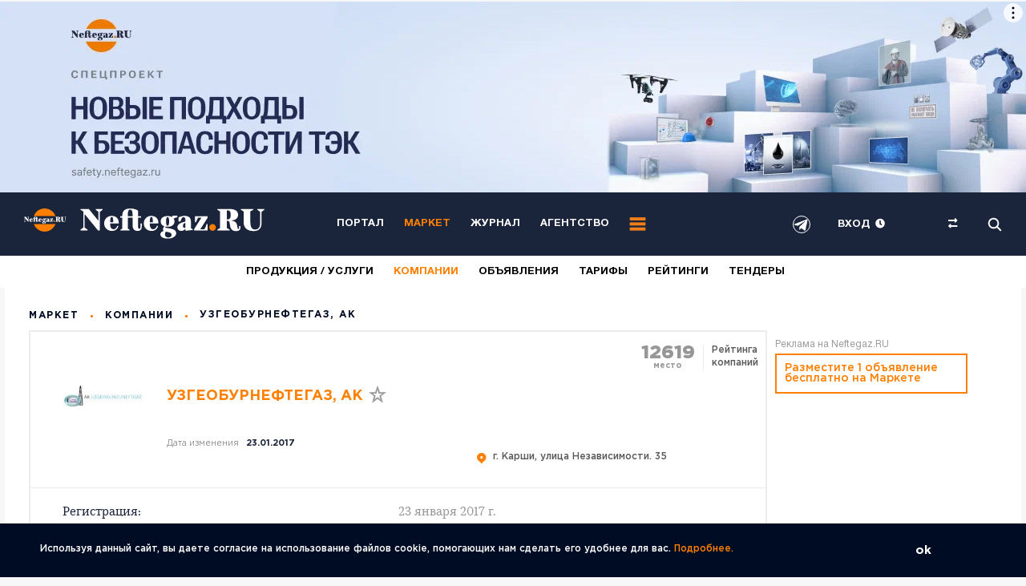

--- FILE ---
content_type: image/svg+xml
request_url: https://market.neftegaz.ru/local/templates/neftegaz_old/images/logo.svg
body_size: 42635
content:
<svg width="215" height="27" viewBox="0 0 215 27" fill="none" xmlns="http://www.w3.org/2000/svg" xmlns:xlink="http://www.w3.org/1999/xlink">
<path fill-rule="evenodd" clip-rule="evenodd" d="M25.6639 15C24.1215 18.5318 20.5989 21 16.5001 21C12.4012 21 8.87859 18.5318 7.33616 15H25.6639ZM26.0381 8H6.96204C8.23574 3.94289 12.0244 1 16.5001 1C20.9757 1 24.7644 3.94289 26.0381 8Z" fill="#FF7F00"/>
<path d="M0.387892 13H1.23676V10.3129L2.89513 13H3.7721V8.99741H2.92886V11.6789L1.28173 8.99741H0.387892V13ZM7.30929 12.1005H6.54475C6.42669 12.3929 6.2468 12.5222 5.95448 12.5222C5.52723 12.5222 5.28551 12.2523 5.27426 11.752H7.35426V11.6733C7.35426 10.6558 6.79772 10.0149 5.92075 10.0149C5.07751 10.0149 4.46475 10.667 4.46475 11.5665C4.46475 12.4772 5.05502 13.0843 5.94886 13.0843C6.60659 13.0843 7.1294 12.7302 7.30929 12.1005ZM6.54475 11.2461H5.27426C5.31923 10.8413 5.56659 10.5939 5.92075 10.5939C6.31988 10.5939 6.51102 10.8919 6.54475 11.2461ZM9.50295 8.99741C9.36241 8.99179 9.22749 8.98054 9.08695 8.98054C8.36176 8.98054 8.09192 9.27849 8.09192 9.94746V10.0992H7.61971V10.6389H8.09192V13H8.89019V10.6389H9.45235V10.0992H8.88457V9.86876C8.88457 9.62703 8.95203 9.57081 9.23873 9.57081C9.32305 9.57081 9.37927 9.57644 9.50295 9.58206V8.99741ZM11.5043 10.0992H10.914V9.22227H10.1214V10.0992H9.63791V10.6389H10.1214V12.1455C10.1214 12.8538 10.335 13.0337 11.0208 13.0337C11.2007 13.0337 11.285 13.0281 11.5043 13.0112V12.4041C11.4087 12.4154 11.3469 12.4154 11.2626 12.4154C10.9196 12.4154 10.914 12.2861 10.914 12.005V10.6389H11.5043V10.0992ZM14.723 12.1005H13.9585C13.8404 12.3929 13.6605 12.5222 13.3682 12.5222C12.941 12.5222 12.6992 12.2523 12.688 11.752H14.768V11.6733C14.768 10.6558 14.2114 10.0149 13.3345 10.0149C12.4912 10.0149 11.8785 10.667 11.8785 11.5665C11.8785 12.4772 12.4687 13.0843 13.3626 13.0843C14.0203 13.0843 14.5431 12.7302 14.723 12.1005ZM13.9585 11.2461H12.688C12.733 10.8413 12.9803 10.5939 13.3345 10.5939C13.7336 10.5939 13.9247 10.8919 13.9585 11.2461ZM18.1197 10.0992H17.3664V10.4871C17.1528 10.1611 16.9054 10.0205 16.5007 10.0205C15.7361 10.0205 15.2302 10.6052 15.2302 11.4878C15.2302 12.3591 15.7136 12.9157 16.4669 12.9157C16.8492 12.9157 17.1359 12.7695 17.3552 12.4659L17.3495 12.792C17.3439 13.2586 17.2427 13.5453 16.7087 13.5453C16.3601 13.5453 16.1859 13.4329 16.124 13.1743H15.3314C15.4101 13.7814 15.8542 14.0794 16.6918 14.0794C17.6362 14.0794 18.1197 13.6634 18.1197 12.6964V10.0992ZM16.6862 10.6389C17.1078 10.6389 17.3608 10.9481 17.3608 11.4653C17.3608 11.9937 17.1022 12.3198 16.6918 12.3198C16.2758 12.3198 16.0172 11.9937 16.0172 11.4822C16.0172 10.9537 16.2646 10.6389 16.6862 10.6389ZM21.5845 13C21.4776 12.7526 21.4833 12.4772 21.4833 12.213V10.9594C21.4833 10.1498 20.8031 10.0149 20.2184 10.0149C19.3808 10.0149 18.9198 10.3466 18.8748 10.9931H19.6225C19.6787 10.6614 19.8305 10.549 20.1959 10.549C20.5501 10.549 20.7187 10.6727 20.7187 10.9369C20.7187 11.173 20.5276 11.2179 20.0104 11.2854C19.437 11.3585 18.7455 11.4484 18.7455 12.2074C18.7455 12.7526 19.1391 13.0843 19.7799 13.0843C20.1285 13.0843 20.4714 12.9663 20.7187 12.7189C20.73 12.8482 20.7356 12.8932 20.7749 13H21.5845ZM20.7131 11.589V11.915C20.7131 12.331 20.4208 12.5615 20.0048 12.5615C19.7293 12.5615 19.5663 12.4154 19.5663 12.1736C19.5663 11.8195 19.8755 11.7857 20.1509 11.7408C20.3533 11.707 20.5276 11.6958 20.7131 11.589ZM24.6157 10.0992H22.1647V10.712H23.5814L22.0467 12.3929V13H24.7169V12.3704H23.0867L24.6157 10.6783V10.0992ZM28.3632 8.99741V13H29.2346V11.4316H30.016C30.5894 11.4316 30.758 11.6283 30.8143 12.1792C30.8367 12.3985 30.8367 12.7976 30.9379 13H31.8486C31.6912 12.8538 31.68 12.3029 31.6575 12.0499C31.6238 11.6564 31.5113 11.2067 31.0672 11.1168C31.4664 10.965 31.7025 10.5996 31.7025 10.133C31.7025 9.32908 31.0897 8.99741 30.3533 8.99741H28.3632ZM29.2346 9.68887H30.1059C30.477 9.68887 30.8424 9.76757 30.8424 10.2285C30.8424 10.7232 30.477 10.7963 30.0666 10.7963H29.2346V9.68887ZM35.9056 8.99741H35.0287V11.3922C35.0287 11.9825 34.8881 12.3535 34.2135 12.3535C33.5277 12.3535 33.3534 12.005 33.3534 11.3922V8.99741H32.4765V11.3922C32.4765 12.5334 33.0105 13.0787 34.2023 13.0787C35.3716 13.0787 35.9056 12.5446 35.9056 11.4035V8.99741Z" fill="white"/>
<path fill-rule="evenodd" clip-rule="evenodd" d="M26.4 13.28C26.7645 13.28 27.06 12.9845 27.06 12.62C27.06 12.2555 26.7645 11.96 26.4 11.96C26.0355 11.96 25.74 12.2555 25.74 12.62C25.74 12.9845 26.0355 13.28 26.4 13.28Z" fill="white"/>
<rect x="55" width="160" height="27" fill="url(#pattern0)"/>
<path d="M170.238 20.2501C171.816 20.2501 173.095 18.9549 173.095 17.3572C173.095 15.7595 171.816 14.4644 170.238 14.4644C168.66 14.4644 167.381 15.7595 167.381 17.3572C167.381 18.9549 168.66 20.2501 170.238 20.2501Z" fill="#FF7F00"/>
<defs>
<pattern id="pattern0" patternContentUnits="objectBoundingBox" width="1" height="1">
<use xlink:href="#image0" transform="scale(0.00120482 0.00724638)"/>
</pattern>
<image id="image0" width="830" height="138" xlink:href="[data-uri]"/>
</defs>
</svg>
